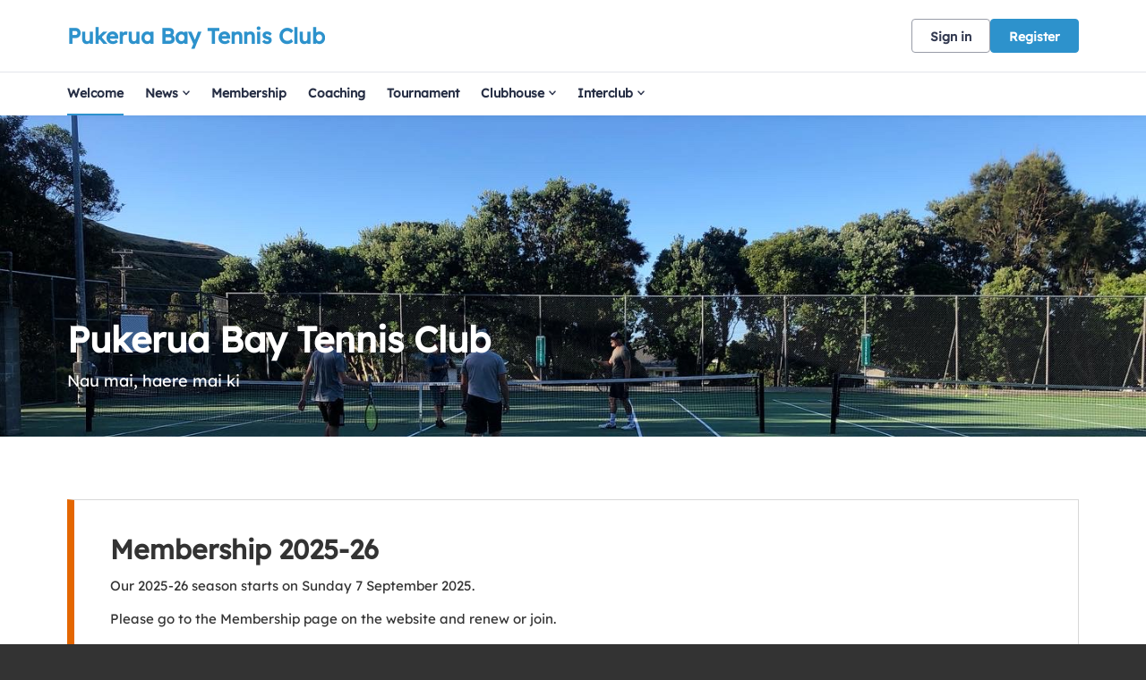

--- FILE ---
content_type: text/css; charset=utf-8
request_url: https://clubspark.kiwi/PukeruaBayTennisClub/Theme.css?638948459170600000
body_size: 3471
content:
        header.ui-header-v2.ui-header-v2-standard .ui-header-v2-primary-content .ui-header-v2-title-container .ui-header-v2-title-anchor .ui-header-v2-title-label { color: #2d92cc !important; } header.ui-header-v2.ui-header-v2-standard .ui-header-v2-container .ui-header-v2-secondary-content .ui-header-v2-nav-container .ui-header-v2-nav-list li.selected, header.ui-header-v2.ui-header-v2-standard .ui-header-v2-container .ui-header-v2-secondary-content .ui-header-v2-nav-container .ui-header-v2-nav-list .ui-header-v2-nav-anchor-selected, header.ui-header-v2.ui-header-v2-standard .ui-header-v2-container .ui-header-v2-secondary-content .ui-header-v2-nav-container .ui-header-v2-nav-list li:hover, header.ui-header-v2.ui-header-v2-standard .ui-header-v2-container .ui-header-v2-secondary-content .ui-header-v2-nav-container .ui-header-v2-nav-list li:focus, header.ui-header-v2.ui-header-v2-standard .ui-header-v2-container .ui-header-v2-secondary-content .ui-header-v2-nav-container .ui-header-v2-nav-list li:active { border-bottom-color: #2d92cc !important; }      header[role="banner"] { background-color: #fff; } a.community-sites{ color: #2d92cc } header[role="banner"] .logo .venue-name { color: #2d92cc; } /* Account Login button colours */ body #programme-header #account-options.signed-out ul .sign-in a:active, body #programme-header #account-options.signed-out ul .sign-in a:focus, body #programme-header #account-options.signed-out ul .sign-in a:hover { color: #2d92cc; border-color: #2d92cc; } body #programme-header #account-options.signed-out ul .register a{ background-color: #2d92cc; border-color: #2d92cc; } body #programme-header #account-options.signed-out ul .register a:active, body #programme-header #account-options.signed-out ul .register a:focus, body #programme-header #account-options.signed-out ul .register a:hover{ color: #2d92cc; }     header[role="banner"] .logo .venue-name { background: none; text-indent: 0 !important; color: #2d92cc; text-decoration: none; width:auto; }     @media only screen and (max-width: 375px) { header[role=banner] .banner-wrap h1 a span.venue-name { width: 100%; } }   /*Link styles*/ a.plain-link { color : #2d92cc; } /* Btn styles */ .cs-btn.primary { background-color: #2d92cc; border-color: #2d92cc; } .cs-btn.primary:hover, .cs-btn.primary:active, .cs-btn.primary:focus { border-color: rgba(, .7); background-image: linear-gradient(to top, rgba(255, 255, 255, 0), rgba(255, 255, 255, 0.16)), linear-gradient(to bottom, #2d92cc, #2d92cc); } .cs-btn.primary.inline-icon:hover svg.icon, .cs-btn.primary.inline-icon:active svg.icon, .cs-btn.primary.inline-icon:focus svg.icon { stroke: #2d92cc; } .cs-btn.secondary { border-color:#2d92cc; color:#2d92cc; } .cs-btn.secondary:hover, .cs-btn.secondary:active, .cs-btn.secondary:focus { background-color: #2d92cc; color: #fff; } .cs-btn.secondary.inline-icon:hover svg.icon, .cs-btn.secondary.inline-icon:active svg.icon, .cs-btn.secondary.inline-icon:focus svg.icon { stroke: #2d92cc; } /*End of btn styles*/ /*Generic svg styles*/ svg.use-primary-colour-stroke { stroke: #2d92cc; } /* Typography styles */ body, .content-box, .selectboxit-container *, html, button, input, select, textarea, .ui-widget, .venue-navigation, .cs-aggregator, .cs-aggregator .field.is-flex-mobile .label, .cs-aggregator form .field .csa-output, .cs-aggregator .csa-programme-filters .csa-filter-title, .cs-aggregator .csa-programme-filters .field .label, .cs-aggregator .csa-search-result-item.panel p em, .cs-aggregator .csa-search-result-item.panel .csa-price, .cs-aggregator .csa-search-results-controls .button, #account-bar, .panel-group.style-5 .block-panel .block-panel-body .line-item h3.title, .panel-group.style-5 .block-panel .block-panel-body .title, #footer, #footer .footer-wrap p, #footer .footer-wrap li, .booking-error #booking-confirmation-view .booking-options ul li, .booking-sheet-page .grid .carousel ul li, .cs-btn { font-family: 'Lexend', sans-serif!important; font-weight: 400; } .cs-btn { font-weight: 600; } h1, h2, h3, h4, h5, .panel-group.style-11 h2, .panel-group.style-11 h3, .cs-aggregator a:not(.button), .cs-aggregator h1, .cs-aggregator h2, .cs-aggregator h3, .cs-aggregator h4, .cs-aggregator h5, .cs-aggregator h6, .cs-aggregator .csa-programme-filters .control .label, .cs-aggregator .csa-programme-filters .field .label, .cs-aggregator .alert, .cs-aggregator .button, .cs-aggregator .csa-modal-overlay .title, .cs-aggregator .DayPicker-wrapper .DayPicker-Caption > div, .cs-aggregator .cs-tooltip-section .title, .cs-aggregator .csa-multiple-search-locations ul li, .cs-aggregator .csa-search-result-item.panel .panel-heading .title, .cs-aggregator .csa-search-result-item.panel .csa-price, .cs-aggregator .csa-search-result-item.panel .csa-price em, .cs-aggregator .csa-search-result-item.panel p em, .my-account-section h3.course-name, .my-account-section .detail-field-box .detail-field, .booking-player-box .p.name, .booking-player-box .cancelled-tag, .booking-player-box .remove-button, .fixed-basket-header .fixed-basket-header-pay-value { font-family: 'Lexend', sans-serif!important; font-weight: 700!important; } /* End of typography */ /* Header 06/25 */  .ui-header-v2 .ui-account-dropdown-container .ui-account-inner-container .ui-account-user-detail .ui-account-switch-account-anchor:after, .ui-cs-mobile-menu-emphasize-switch-account-anchor:after, .ui-header-v2.ui-header-v2-compact .ui-header-v2-container .ui-header-v2-primary-content .ui-header-v2-nav-container .ui-header-v2-nav-list li.ui-header-v2-nav-anchor-selected, .ui-header-v2.ui-header-v2-compact:not(.ui-header-v2-inverted) .ui-header-v2-container .ui-header-v2-primary-content .ui-header-v2-nav-container .ui-header-v2-nav-list li.ui-header-v2-nav-item:hover, .ui-header-v2.ui-header-v2-compact:not(.ui-header-v2-inverted) .ui-header-v2-container .ui-header-v2-primary-content .ui-header-v2-nav-container .ui-header-v2-nav-list li.ui-header-v2-nav-item:active, .ui-header-v2.ui-header-v2-compact:not(.ui-header-v2-inverted) .ui-header-v2-container .ui-header-v2-primary-content .ui-header-v2-nav-container .ui-header-v2-nav-list li.ui-header-v2-nav-item :focus { border-bottom-color: #2d92cc; } .ui-header-v2 #account-bar .ui-account-switch-account-anchor, .ui-cs-mobile-menu .ui-cs-mobile-menu-emphasize-switch-account-anchor { color: #2d92cc; } .ui-header-v2.ui-header-v2-standard:not(.ui-header-v2-inverted) .ui-header-v2-container .ui-header-v2-primary-content .ui-header-v2-title-container .ui-header-v2-title-anchor, .ui-header-v2.ui-header-v2-compact:not(.ui-header-v2-inverted) .ui-header-v2-container .ui-header-v2-primary-content .ui-header-v2-title-container .ui-header-v2-title-anchor .ui-header-v2-title-label { color: #2d92cc; } @media screen and (min-width: 768px) { .ui-header-v2.ui-header-v2-standard.ui-header-v2-inverted .cs-btn.primary, .ui-header-v2.ui-header-v2-compact.ui-header-v2-inverted .cs-btn.primary { color: #2d92cc; } } .ui-header-v2.ui-header-v2-compact.ui-header-v2-inverted, .ui-header-v2.ui-header-v2-standard.ui-header-v2-inverted .ui-header-v2-primary-content { background-color: #2d92cc; } .ui-header-v2.ui-header-v2-compact:not(.ui-header-v2-inverted) .ui-header-v2-container .ui-header-v2-secondary-content .ui-header-v2-section-link-container .ui-header-v2-section-link-anchor, .ui-header-v2.ui-header-v2-standard:not(.ui-header-v2-inverted) .ui-header-v2-container .ui-header-v2-primary-content .ui-header-v2-section-link-container .ui-header-v2-section-link-anchor { color: #2d92cc;} .ui-header-v2.ui-header-v2-compact:not(.ui-header-v2-inverted) .ui-header-v2-container .ui-header-v2-secondary-content .ui-header-v2-section-link-container .ui-header-v2-section-link-anchor .ui-header-v2-section-link-chevron, .ui-header-v2.ui-header-v2-standard:not(.ui-header-v2-inverted) .ui-header-v2-section-link-container .ui-header-v2-section-link-anchor .ui-header-v2-section-link-chevron { stroke:#2d92cc; } /*End of Header 06/25 */  #footer{ border-top:6px solid #2d92cc; } #footer { border-color: #2d92cc; }  .venue-navigation ul.page-navigation li a:hover, .venue-navigation ul.page-navigation li a:focus, .venue-navigation ul.page-navigation li a:active, .venue-navigation ul.page-navigation li a.selected{ border-bottom-color:#2d92cc; } .content-location{ background-color:#2d92cc; } .content-location.with-arrow { background-color:#2d92cc; background-color:rgba(,0.8); } .content-location.with-arrow .arrow{ border-top-color:#2d92cc; border-top-color:rgba(,0.8); } .availability-search{ background:#2d92cc; }  .my-bookings #my-bookings-view table td div button { background-image: none; color: #2d92cc; } .gallery .paging a.current{ background:rgba(,1); } .gallery .gallery-nav a.next:hover, .gallery .gallery-nav a.next:focus, .gallery .gallery-nav a.next:active, .gallery .gallery-nav a.prev:hover, .gallery .gallery-nav a.prev:focus, .gallery .gallery-nav a.prev:active .gallery .gallery-nav a.play:focus, .gallery .gallery-nav a.play:active, .gallery .gallery-nav a.pause:hover, .gallery .gallery-nav a.pause:focus, .gallery .gallery-nav a.pause:active, .gallery .gallery-nav a.play:hover { background-color:#2d92cc; } .icon-box .info-box-header{ color: #2d92cc; } .icon-box:hover, .icon-box.focus { border-color: #2d92cc; box-shadow: 0 0 0 1px #2d92cc inset; -mos-box-shadow: 0 0 0 1px #2d92cc inset; -webkit-box-shadow: 0 0 0 1px #2d92cc inset; } .option-select .option.selected { border-color: #2d92cc; } .icon-box:hover, .icon-box.focus { box-shadow: 0 0 0 2px #2d92cc inset; -mos-box-shadow: 0 0 0 2px #2d92cc inset; -webkit-box-shadow: 0 0 0 2px #2d92cc inset; } /*Styled radios, checkboxes*/ .styled-checkbox-bg.checked { background-color: #2d92cc; border-color: #2d92cc; } .styled-radio-bg.checked:before, .styled-radio-bg.checked { border-color: #2d92cc; } .styled-radio-bg.checked:before { background-color: #2d92cc; } .styled-radio-bg.checked, .styled-checkbox-bg.checked { border-color: #2d92cc; } .venue-new-membership #members .medical-details:before { background-color: #2d92cc; } .booking-view-options ul li a { color: #2d92cc; } .booking-view-options ul li a:hover, .booking-view-options ul li a.selected, .booking-view-options ul li a:focus { border-bottom: #2d92cc 1px solid; } .booking-view-options ul li a:after { color: #2d92cc; } .content-box p a, .content-box ul li a, .ckeditor-content a, .form a, .more-info.style-2 .activity-details.style-3 li a, .more-info.style-4 .activity-details.style-3 li a { color:#2d92cc; } a.chevron:after, a.chevron:before { border-color: #2d92cc!important; } .generic-header { background:rgba(,1); } .nav-tabs.style-1 li.selected { color: #2d92cc; } .search-results .result.style-1 .description h2 a, .search-results .result.style-2 .description h2 a, .search-results .result.style-3 .description h2 a, .search-results .result.style-4 .description h2 a { color:#2d92cc; } .search-filters.style-2 { background: rgba(, 0.7); } .search-results .result.style-1.hover { border: 1px solid #2d92cc; } .search-results .result.style-3.hover, .search-results .result.style-4.hover { border: 1px solid #2d92cc; } #additional-booking-options.style-1 ul li .booking-item.hover, #additional-booking-options.style-1 ul li .booking-item.selected { border: 1px solid #2d92cc; } #additional-booking-options.style-1 ul li .booking-item-cost span.status { color: #2d92cc; } .content-box .promo{ background: rgba(, 0.15); border-color: transparent; } .content-box .promo p{ color:#2d92cc; } ul.social li a{ background-color: #2d92cc; } .booking .attendees{ background: rgba(, 0.1); } .booking .details .details-box{ border:1px solid rgba(, 0.1); } .booking .attendees .table table td{ border-bottom-color:rgba(, 0.1); } .sessions-table table tfoot td{ background-color: #2d92cc; } .sessions-table.style-2 table th { border-color: #2d92cc; } .sessions-table table tfoot td{ background-color: #2d92cc; background-color:rgba(, 0.7); } td a, th a{ color:#2d92cc; } a.chevron:after { border-color: #2d92cc; } form a{ color:#2d92cc; }    header[role="banner"] { border-bottom: 1px solid #dbdbdb; } .venue-navigation ul.page-navigation li a.selected { color: #2d92cc; } .generic-header.sub-nav .nav-tabs.style-1 li.selected, .generic-header.sub-nav .sub-nav-links.style-1 li.selected { color: #fff; } .generic-header.sub-nav .nav-tabs.style-1 li.selected a, .generic-header.sub-nav .nav-tabs.style-1 li a:hover, .generic-header.sub-nav .nav-tabs.style-1 li a:active, .generic-header.sub-nav .sub-nav-links.style-1 li.selected a, .generic-header.sub-nav .sub-nav-links.style-1 li a:hover, .generic-header.sub-nav .sub-nav-links.style-1 li a:active, .generic-header.sub-nav .sub-nav-links.style-1 li a:focus { border-bottom-color: rgba(255,255,255, 0.4); } @media only screen and ( max-width : 767px ) { .generic-header.sub-nav .nav-tabs.style-1 li.selected a, .generic-header.sub-nav .nav-tabs.style-1 li a:hover, .generic-header.sub-nav .nav-tabs.style-1 li a:active { border-bottom: none; background-color: rgba(255,255,255, 0.4); } .generic-header.sub-nav .nav-tabs.style-1 li a, .generic-header.sub-nav .sub-nav-links.style-1 li a, .generic-header.sub-nav .sub-nav-links.style-1 li.selected a, .generic-header.sub-nav .sub-nav-links.style-1 li a:hover, .generic-header.sub-nav .sub-nav-links.style-1 li a:active { border-bottom: none; } .generic-header.sub-nav .sub-nav-links.style-1 { background-color: #2d92cc; } } .generic-header.sub-nav .nav-tabs.style-1 li.selected, .generic-header.sub-nav .sub-nav-links.style-1 li.selected { color: #fff; } .generic-header.sub-nav .nav-tabs.style-1 li a, .generic-header.sub-nav .sub-nav-links.style-1 li a { line-height: 43px; }   #results .result.style-2 .description p.article-date span, #results .result.style-2 .description h2 a, #results .result.style-2 a.read-more { color: #2d92cc; } .content-box.booking-steps .step span.icon.step-1{ background-color:#2d92cc; } .content-box.booking-steps .step span.icon.step-2{ background-color:#2d92cc; } .content-box.booking-steps .step span.icon.step-3{ background-color:#2d92cc; } .access-instructions h3{ color:#2d92cc; } .pin-number .pin-image .image{ background-color:#2d92cc; } /* Authority landing page */ .venue-landing .content-map { border-top: 6px solid #2d92cc; } /* Community sites navigation */ div.community-sites ul li a{ color: #2d92cc } /*venue listing */ .venue-listing ul li .position { color: #2d92cc; } /*Venue Account pages */ .panel-group.style-1 .block-panel.empty-block-panel .block-panel-body a{ color: #2d92cc; } .account-options .account-toggle { color: #2d92cc; } .my-account-section .account-options ul li.selected { background-color: rgba(, .08); border-right: 4px solid #2d92cc; } .account-options .account-toggle span:before, .account-options .account-toggle span:after { background-color: #2d92cc; } .panel-group.style-1 .block-panel .block-panel-body ul li a { color: #2d92cc; } .form-progress.style-1 li a.selected { border-bottom-color: #2d92cc; } /*Events pages*/ .events-detail .panel { border-color: #2d92cc; } .events-detail .detail-summary h2, .events-detail .detail-summary .time, .events-detail .activities .item h3, .events-basket .basket-panel .basket-panel-title, .events-confirmation h2 { color: #2d92cc; } .events-detail .navigation.scroll, .events-detail .basket.basket-open .display button, .events-detail .basket.item-added .display button { background-color: #2d92cc; } .events-detail .activities .item table tr td button { color: #2d92cc; } /* News Listing */ .news-listing .article .description .read-more { color: #2d92cc; } .news-listing .article .description .read-more:after { border-color: #2d92cc; } /* News article */ span.category a { color: #2d92cc; } .news-detail .article-footer div a span.icon { border-color: #2d92cc; } /* Tabs */ .tabs.style-1 li.active a, .tabs.style-2 li.active a { border-color: #2d92cc; } .tabs.style-1 li.active a, .tabs.style-1 li.active a { color: #2d92cc; } .tabs.style-1 li a:active, .tabs.style-1 li a:hover, .tabs.style-1 li a:focus { border-bottom-color: #2d92cc; color: #2d92cc; } /* Coaching Index page Schedule calendar, listing */ .coaching-sessions-search .coaching-sessions-control li.selected a, .coaching-sessions-search .coaching-sessions-control a:hover, .coaching-sessions-search .coaching-sessions-control a:focus, .coaching-sessions-search .coaching-sessions-control a:active { border-color: #2d92cc; } /* News feed, venue homepage */ .news-feed a { color: #2d92cc; } .news-feed a:after { border-color: #2d92cc; } .schedule-calendar ol.days li .course { color: #2d92cc; } /* Coaching hero bg */ .generic-header .bg { background-color: #2d92cc; } /* Progress bar checkout */ .checkout-progress ol li.current span.stage { background-color: #2d92cc; border-color: #2d92cc; } .checkout-progress ol li.completed span.stage { border-color: #2d92cc; } .checkout-progress ol li.current span.description { color: #2d92cc; } .checkout-progress ol li.completed .track { background-color: #2d92cc; } .checkout-progress ol li svg.icon { stroke: #2d92cc; } /* Slick carousel; */ .slick-dots li.slick-active button { background-color: #2d92cc; border-color: #2d92cc; } /* Selection list button */ .selection-list .selection-btn-label.selected { border-color: #2d92cc; background-color: rgba(, .05); } .selection-list .selection-btn-label.selected .selection-btn-title, .selection-list .selection-btn-label.selected .selection-btn-selection-meta { color: #2d92cc; } /* News article */ span.category a { color: #2d92cc; } .news-detail .article-footer div a { color: #2d92cc; } .news-detail .article-footer div a span.icon { border-color: #2d92cc; } .single-location a.directions { color:#2d92cc; } .single-location a.directions:after { border-color:#2d92cc; } /* Block panel styling */ /* - Booking confirmation */ .panel-group.style-5 .block-panel:after { background-color: #2d92cc; } /* Back to membership */ .back-to-membership { color: #2d92cc; } .back-to-membership svg { stroke: #2d92cc; } /*Language selector component*/ .language-selector .selectboxit-container .selectboxit-btn.selectboxit-open, .language-selector .selectboxit-container .selectboxit-btn:active, .language-selector .selectboxit-container .selectboxit-btn:focus, .language-selector .selectboxit-container .selectboxit-btn:hover { border-color: #2d92cc; }  h2 a.tournament-link, a.payment-link { color: #2d92cc; } .tournament-details a.link { color: #2d92cc; } /*Search aggregator*/ .cs-aggregator a, .cs-aggregator .csa-programme-filters .csa-filter-title .button, .cs-aggregator .csa-search-result-item .panel-heading .title, .cs-aggregator form .help, .cs-aggregator .button.is-transparent { color: #2d92cc; } .cs-aggregator .button.is-primary, .cs-aggregator .button.is-secondary, .rc-slider-track { background-color: #2d92cc; } .cs-aggregator .icon.is-no-fill svg { stroke: #2d92cc;} .cs-aggregator .button.is-primary:hover, .cs-aggregator .button.is-primary:active, .cs-aggregator .button.is-primary:focus, .cs-aggregator .button.is-secondary:hover, .cs-aggregator .button.is-secondary:focus, .cs-aggregator .button.is-secondary:active { border-color: rgba(, .7); background-image: linear-gradient(to top, rgba(255, 255, 255, 0), rgba(255, 255, 255, 0.16)), linear-gradient(to bottom, #2d92cc, #2d92cc); } .cs-aggregator .button.is-secondary { background-color: #2d92cc; border-color: #2d92cc; } .cs-aggregator .csa-search-result-item:hover, .rc-slider-handle, .rc-slider-handle:active, .rc-slider-handle:hover, .rc-slider-handle-click-focused:focus { border-color: #2d92cc; } /*Multiple booking sheets*/ .booking-sheet-resource-group-container .resource-wrap div a.selected, .booking-sheet-resource-group-container .resource-wrap div a:hover, .booking-sheet-resource-group-container .resource-wrap div a:focus, .booking-sheet-resource-group-container .resource-wrap div a:active { color: #2d92cc; border-bottom-color: #2d92cc!important; } /* Header banners */ .fifty-full-image-right.primary{background:#2d92cc!important;} .fifty-full-image-left.primary{background:#2d92cc!important;} .fifty-boxed-image-right.primary{background:#2d92cc!important;} .fifty-boxed-image-left.primary{background:#2d92cc!important;} .text-only.primary{background:#2d92cc!important;} .text-only.primary-light{background:rgba(, .10) !important} .header-banner.inline-panelled-text p{background:rgba(, .80) !important}